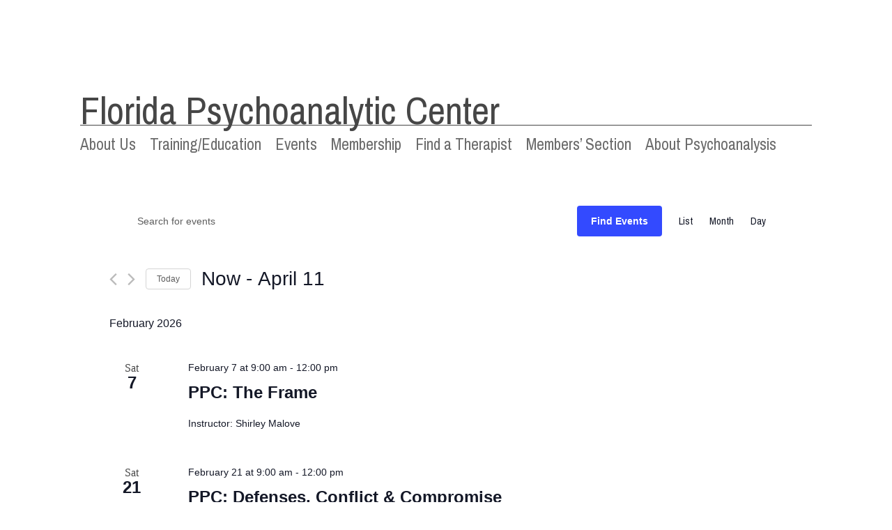

--- FILE ---
content_type: text/css
request_url: https://floridapsychoanalytic.org/wp-content/themes/floridapsychoanalysis_v2/style.css
body_size: 13297
content:
/*
Theme Name: Florida Psychoanalytic Center v. 2.0
Author: Emily Goucher
Author URI: http://freelance.digitalemily.com/
Description: Custom theme for Florida Psychoanalytic Center.
Version: 2.0
*/


/* http://meyerweb.com/eric/tools/css/reset/ 
   v2.0 | 20110126
   License: none (public domain)
*/


/* CSS resets */

/* http://meyerweb.com/eric/tools/css/reset/ 
   v2.0 | 20110126
   License: none (public domain)
*/
.featdate {
	color: #7c7c7c;
    font-size: 90%;
}
.notif {
    background: #d8ecf7;
    border: 3px solid #105d92;
    border-radius: 15px;
    padding: 30px;
    margin: 30px 0;
	color: #105d92;
}
span.date {
    display: none;
}
.execphpwidget {
    max-height: 300px;
    overflow: auto;
}
#tribe-events-content h2.tribe-events-single-event-title {
    line-height: 1em;
}
.tribe-events-schedule {
    margin-top: 0;
}
.tribe-events-schedule h3 {
    margin-top: 0;
}
.tribe-events-meta-group, #tribe-events-footer {
    display: none;
}
@media (max-width: 767px){
ul.sub-menu {
    display: block!important;
}
}
html, body, div, span, applet, object, iframe,
h1, h2, h3, h4, h5, h6, p, blockquote, pre,
a, abbr, acronym, address, big, cite, code,
del, dfn, em, img, ins, kbd, q, s, samp,
small, strike, strong, sub, sup, tt, var,
b, u, i, center,
dl, dt, dd, ol, ul, li,
fieldset, form, label, legend,
table, caption, tbody, tfoot, thead, tr, th, td,
article, aside, canvas, details, embed, 
figure, figcaption, footer, header, hgroup, 
menu, nav, output, ruby, section, summary,
time, mark, audio, video {
	margin: 0;
	padding: 0;
	border: 0;
	font-size: 100%;
	font: inherit;
	vertical-align: baseline;
}
/* HTML5 display-role reset for older browsers */
article, aside, details, figcaption, figure, 
footer, header, hgroup, menu, nav, section {
	display: block;
}
body {
	line-height: 1;
}
ol, ul {
	list-style: none;
}
blockquote, q {
	quotes: none;
}
blockquote:before, blockquote:after,
q:before, q:after {
	content: '';
	content: none;
}
table {
	border-collapse: collapse;
	border-spacing: 0;
}

/* structure */
.page-template-page-members-analysts, .page-template-page-members-all {
    background-color: #9fcfeb;
}
#container {
    width:1050px;
    margin: 0 auto 20px auto;
    color:#464646;
    background-color: #fff;
}
.page-template-page-members-analysts #container, .page-template-page-members-all #container {
    padding: 15px;
    width:1080px;
}
header {
    border-bottom: 1px #464646 solid;
    margin-top: 130px;
    font-family: 'DIN Condensed', 'Alte DIN 1451 Mittelschrift', 'Pragati Narrow', sans-serif;
    font-weight: 300;
}
h1 {
    font-size:375%;
    margin-bottom: -11px;
}
h1 a {
    text-decoration: none;
    color:#464646;
}
nav {
    font-size:156.25%;
    margin:10px 0 5px 0;
    font-family: 'DIN Condensed', 'Alte DIN 1451 Mittelschrift', 'Pragati Narrow', sans-serif;
    font-weight: 300;
}
nav ul li {
    display: inline;
}
nav ul li a {
}
nav ul li a:hover {
    color:#025c91;
    text-decoration: underline;
}
main {
    font-family: 'Open Sans', sans-serif;
    color:#464646;
    line-height: 2.6ex;
    font-size: 105%;
    clear: both;
    padding-top:20px;
}
main a {
    color:#025c91;
}
main a:hover {
    color: #8a8a8a;
}
main h2 {
    font-family: 'DIN Condensed', 'Alte DIN 1451 Mittelschrift', 'Pragati Narrow', sans-serif;
    color:#025c91;  
    font-size:220%;
    text-decoration: underline;
    margin:1ex 0;
	line-height: 1em;
}
main h3 {
    font-family: 'DIN Condensed', 'Alte DIN 1451 Mittelschrift', 'Pragati Narrow', sans-serif;
    font-size:190%;
    text-decoration: underline;
    margin:2ex 0 .5ex 0;
    line-height: 2.4ex;
}
main h4 {
    font-family: 'DIN Condensed', 'Alte DIN 1451 Mittelschrift', 'Pragati Narrow', sans-serif;
    color: #6b6b6b;
    font-size:150%;
    text-decoration: underline;
    margin:1ex 0 .4ex 0;
    line-height: 2.4ex;
}
main h5 {
    font-family: 'DIN Condensed', 'Alte DIN 1451 Mittelschrift', 'Pragati Narrow', sans-serif;
    color: #000000;
    font-size:130%;
    margin:.4ex 0 .0 0;
    line-height: 2.4ex;
}
main p {
    margin-bottom: 2ex;
}
main ul {
    list-style-type: disc;
    margin:0 0 2ex 1em;
    padding-left: 1em;
}
main ul li {
    margin-bottom:.4ex;
}
main em, main i {
    font-style: italic;
}
main strong, main b {
    font-weight: bold;
}
footer {
    background-color:#025c91;
    color: #fff;
    padding:20px 20px 100px 20px;
    font-size:90%;
    font-family: 'Open Sans', sans-serif;
    line-height: 2.6ex;
    clear: both;
}
footer p {
    margin-bottom:2ex;
}
footer a {
    color:#d6d6d6;
}
footer .menu-social-links-container {
    float: right;
    width:200px;
    font-size:187.5%;
    text-align: right;
}
footer .menu-social-links-container ul li {
    display: inline;
}
footer .menu-social-links-container a {
    color:#fff;
}
footer .menu-social-links-container a:hover {
    color:#d6d6d6;
}

/* homepage */
.home main {
    padding: 20px;
}
#banner {
    background:#025c91 url("images/palms.jpg") no-repeat;
    background-size:cover;
    height:90px;
    color:#fff;
    font-family: 'DIN Condensed', 'Alte DIN 1451 Mittelschrift', 'Pragati Narrow', sans-serif;
    font-weight: 300;
    text-shadow: -1px 0 black, 0 1px black, 1px 0 black, 0 -1px black;
    font-size: 218.75%;
    text-align: right;
    line-height: 2.5ex;
    padding:336px 15px 0 310px;
    clear: both;
}
#events-container aside {
    float:left;
    width:27%;
    margin:0 1%;
    padding:40px 20px 20px 20px;
    line-height: 2.6ex;
}
#events-container aside h3 {
    font-size:138%;
    text-decoration: underline;
    font-family: 'DIN Condensed', 'Alte DIN 1451 Mittelschrift', 'Pragati Narrow', sans-serif;
    margin-bottom: 1ex;
}
#events-container aside ul {
    list-style-type: none;
    margin-left:0;
    padding-left:0;
}
#events-container aside ul li {
    margin-bottom:2ex;
}
#events-container a, #news-container a {
    text-decoration: none;
    font-weight: 600;
}
#news-container .psac-post-title a {
    text-decoration: none;
    color:#025c91;
}
#news-container .psac-post-title a:hover {
    color: #8a8a8a;
}
#events-container a:hover, #news-container a:hover {
    text-decoration: underline;
}
#events-container span.tribe-event-date-start, #news-container .psac-post-meta span.psac-post-meta-innr {
    display: block;
    color: #7c7c7c;
    font-size: 90%;
}
#news-container .psac-post-meta span.psac-post-meta-innr {
    text-transform: none;
    font-size:135%;
    font-style: normal;
    margin: 0;
}
#news-container .psac-post-meta {
    display: inline;
    margin: 0;
    padding: 0;
}
#news-container {
    clear: both;
    line-height: 2.6ex;
    text-align: left;
}
#news-container h3 {
    font-size:156%;
    text-decoration: underline;
    font-family: 'DIN Condensed', 'Alte DIN 1451 Mittelschrift', 'Pragati Narrow', sans-serif;
    margin-bottom: 1ex;
    text-align: center;
}
#news-container #block-2 p:first-child {
    display: none;
}
#news-container h2.psac-post-title {
    font-size:100%;
    font-family: 'Open Sans', sans-serif;
    text-decoration: none;
    margin:0;
}
#news-container .psac-post-title {
    margin: 0 !important;
}
#news-container .psac-post-image-bg {
    background-color:#fff;
    height:140px;
}
#news-container .psac-post-slider.psac-design-1 .psac-post-overlay {
    border:0px #fff solid;
    max-width: 80%;
}
#news-container .psac-post-slider.psac-design-1 {
    text-align: left;
}
#news-container .psac-post-slider.psac-design-1 .psac-readmorebtn {
    display: inline;
    border:0px #fff solid;
    font-size:100%;
    margin: 0;
    padding: 0;
}
#news-container .psac-post-short-content {
    margin-bottom: 0;
    display: inline;
}
#news-container .psac-post-short-content::after {
    content:"…";
}
#news-container .psac-post-slider.psac-design-1 a.psac-readmorebtn {
    color:#025c91;
    text-transform: lowercase;
}
#news-container a.psac-readmorebtn:hover, #news-container a.psac-readmorebtn:focus {
    background-color: #fff;
    color: #8a8a8a;
    text-decoration: underline;
}
#news-container .owl-prev, #news-container .owl-next {
    border:0px #fff solid;
    color: #a5a5a5;
    font-size:200%;
}
#news-container .owl-prev:hover, #news-container .owl-prev:focus, #news-container .owl-next:hover, #news-container .owl-next:focus {
    border:0px #fff solid;
    background-color: #fff;
    color:#025c91
}
#social-container aside {
    float:left;
    width:27%;
    margin:0 1%;
    padding:40px 20px 20px 20px;
    text-align: center;
}
#social-container img {
    border:1px #eee solid;
    height: auto;
}
#social-container aside .twitter-border {
    border:1px #eee solid;   
}
#social-container aside #twitter-widget-0 {
    font-size:200%;
    margin:19px auto;
}

/* events */

.event-category-description {
    font-size:90%;
    border:1px #ccc solid;
    padding:0 15px 15px 15px;
    margin-bottom:15px;
}
main .event-category-description h3, main .event-category-description h4, main .event-category-description h5, main .event-category-description h6 {
    margin-bottom: 0;
    padding-bottom: 0;
}
.tribe-events-content .event-category-description p {
    margin-bottom:1ex;
}
.event-category-description ul li {
    margin-bottom:.2ex;
}

/* info about fillable PDF applications */
.fillable {
    font-size:85%;
    border:1px #ccc solid;
    border-radius: 5px;
    padding:15px;
    margin-bottom:15px;
    clear:both;
}
.fillable h5 {
    margin-bottom: 0;
    padding-bottom: 0;
}
.fillable p, .fillable ul {
    margin-bottom:.5ex;
}
.fillable .address {
    margin-left:2em;
    display: block;
}
/* find a therapist & list of members */
.error {
    padding:5px;
    background-color:lightpink;
    border:1px #f00 solid;
    border-radius:3px;
}
.page-template-page-find-a-therapist .clinician, .page-template-page-list-of-members .clinician {
    clear: both; 
    border-top:2px #025c91 solid;
    padding-top:0ex;
    margin-top:1.5ex;
}
.page-template-page-find-a-therapist .office, .page-template-page-find-a-therapist .officenarrow, .page-template-page-list-of-members .office, .page-template-page-list-of-members .officenarrow {
    padding-bottom:1ex;
} 
.page-template-page-find-a-therapist .eweb, .page-template-page-list-of-members .eweb {
    padding-top:.5ex;
}
.page-template-page-find-a-therapist img, .page-template-page-list-of-members img {
    float:left;
    margin-right:10px;
    margin-bottom:15px;
    border-radius:5px;
    border:1px #ccc solid;
}
.page-template-page-find-a-therapist h3, .page-template-page-list-of-members h3 {
 clear: both;
}
.page-template-page-find-a-therapist h4, .page-template-page-list-of-members h4 {
    padding:0;
    margin-bottom: 0;
}
.page-template-page-find-a-therapist h5, .page-template-page-list-of-members h5 {
    padding-top:0;
    margin-top: 0;
}
.page-template-page-find-a-therapist .specialization, .page-template-page-find-a-therapist .note, .page-template-page-list-of-members .specialization, .page-template-page-list-of-members .note {
    font-size: 90%;
    font-style: italic;
    color: #666;
    display: block;
}
.page-template-page-find-a-therapist .note, .page-template-page-list-of-members .note {
    font-style: normal;
}
.page-template-page-find-a-therapist .top, .page-template-page-list-of-members .top {
    clear: both;
    display: block;
    float: right;
    padding:1ex 0;
}

/* images */

#content img {
	max-width: 100%;
	height: auto;
}
.alignleft {
	float: left;
}
.alignright {
	float: right;
}
.aligncenter {
	display: block;
	margin-left: auto;
	margin-right: auto;
}
figure.wp-caption.alignleft, img.alignleft {
	margin: 7px 24px 7px 0;
}
.wp-caption.alignleft {
	margin: 7px 14px 7px 0;
}
figure.wp-caption.alignright, img.alignright {
	margin: 7px 0 7px 24px;
}
.wp-caption.alignright {
	margin: 7px 0 7px 14px;
}
img.aligncenter, .wp-caption.aligncenter {
	margin-top: 7px;
	margin-bottom: 7px;
}
.wp-caption {
	margin-bottom: 24px;
}
.wp-caption img[class*="wp-image-"] {
	display: block;
	margin: 0;
}
.wp-caption {
	color: #767676;
}
.wp-caption-text {
	-webkit-box-sizing: border-box;
	-moz-box-sizing: border-box;
	box-sizing: border-box;
	font-size: 12px;
	font-style: italic;
	line-height: 1.5;
	margin: 9px 0;
}
div.wp-caption .wp-caption-text {
	padding-right: 10px;
}
div.wp-caption.alignright img[class*="wp-image-"], div.wp-caption.alignright .wp-caption-text {
	padding-left: 10px;
	padding-right: 0;
}

/* responsive */

@media screen and (max-width: 1100px) {
    #container {
        width:95%;
    }   
    #banner {
        background-size: contain;
        padding:42% 15px 0 15px;
        height:120px;
        line-height: 2ex;
    }
    #events-container aside {
        margin:0 .5%;
        padding:20px 10px 10px 10px;
    }
    #social-container aside {
        margin:0 .5%;
        padding:20px 10px 10px 10px;
        overflow: hidden;
    }
}
@media screen and (max-width: 600px) {
    #banner {
        font-size: 150%;
    }
    #events-container aside {
        clear: both;
        float: none;
        width: 100%;
        text-align: center;
        padding-top:0;
    }
    #social-container {
        padding-top: 20px;
    }
    #social-container aside {
        float:none;
        text-align: center;
        border: 0;
        width:100%;
        padding-top: 0;
    }
    #social-container img {
        border:0;
    }
    #social-container aside #twitter-widget-0 {
        margin: 5px auto;
    } 
    #social-container aside .twitter-border {
        border:0;   
    }
}


--- FILE ---
content_type: text/css
request_url: https://floridapsychoanalytic.org/wp-content/themes/floridapsychoanalysis_v2/flexnav.css
body_size: 5032
content:
/* Flexnav Base Styles */
#menu-main-navigation {
    border-bottom: 1px #464646 solid;    
}
.flexnav {
    -webkit-transition: none;
    -moz-transition: none;
    -ms-transition: none;
    transition: none;
    -webkit-transform-style: preserve-3d;
    overflow: hidden;
    margin: 0 auto;
    width: 100%;
    max-height: 0;
    z-index: 9999;
    position: relative;
}
.flexnav.opacity {
    opacity: 0;
}
.flexnav.flexnav-show {
    max-height: 2000px;
    opacity: 1;
    -webkit-transition: all .5s ease-in-out;
    -moz-transition: all .5s ease-in-out;
    -ms-transition: all .5s ease-in-out;
    transition: all .5s ease-in-out;
}
.flexnav.one-page {
    position: fixed;
    top: 50px;
    right: 5%;
    max-width: 200px;
}
.flexnav li {
    font-size: 100%;
    position: relative;
    overflow: hidden;
}
.flexnav li:hover {
    z-index: 1002;
    display: block;
}
.flexnav li a {
    position: relative;
    display: block;
    margin-left: 20px;
    z-index: 2;
    overflow: hidden;
    color: #6b6b6b;
    text-decoration: none;
    padding:5px 0;
}
.flexnav li ul {
    width: 100%;
    margin-left: 20px;
    background-color: #fff;
}
.flexnav li ul li {
    font-size: 100%;
    position: relative;
    overflow: hidden;
}

.flexnav li ul.flexnav-show li {
    overflow: visible;
}
.flexnav li ul li a {
    display: block;
    background: #fff;
    padding:5px 5px;
    font-size:90%;
}
.flexnav ul li ul li a {
    background: #fff;
}
.flexnav ul li ul li ul li a {
    background: #fff;
}
.flexnav .touch-button {
    position: absolute;
    z-index: 999;
    top: 0;
    right: 0;
    width: 50px;
    height: 50px;
    display: inline-block;
    /*background: #275f9c;
    background: rgba(0, 0, 0, 0.075);*/
    text-align: center;
    font-style: normal;
}
.flexnav .touch-button:hover {
    cursor: pointer;
}
.flexnav .touch-button .navicon {
    position: relative;
    top: 1.4em;
    /* font-size: 12px; */
    color: #fff;
}
.menu-button {
    position: relative;
    display: block;
    font-size:130%;
    color: #275f9c;
    cursor: pointer;
    border-bottom: 1px #464646 solid;
    font-style: normal;
    padding:.3ex 0;
    margin-bottom: 5px;
}
.menu-button.one-page {
    position: fixed;
    top: 0;
    right: 5%;
    padding-right: 45px;
}
.menu-button .touch-button {
    background: transparent;
    position: absolute;
    z-index: 999;
    top: 0;
    right: 0;
    width: 50px;
    height: 50px;
    display: inline-block;
    text-align: center;
}
.menu-button .touch-button .navicon {
    position: relative;
    top: .3ex;
    color: #275f9c;
}
@media all and (min-width: 1000px) {
     /* .flexnav li a {
        margin-right: 17px;
    }*/
}
@media all and (min-width: 1100px) { /* big */
    #menu-main-navigation {
        border-bottom:none;
    }
    body.one-page {
        padding-top: 70px;
    }
    .flexnav {
        overflow: visible;
    }
    .flexnav.opacity {
        opacity: 1;
    }
    .flexnav.one-page {
        top: 0;
        right: auto;
        max-width: 1080px;
    }
    .flexnav li {
        position: relative;
        list-style: none;
        float: left;
        display: block;
        overflow: visible;
        margin-bottom: 5px;
    }
    .flexnav li a {
        margin-left:0;
        margin-right:20px;
    }
    .flexnav li ul {
        width: 200px;
        margin-left: 0;
    }
    .flexnav li > ul {
        display: none;
        position: absolute;
        top: auto;
        left: 0;
    }
    .flexnav li:hover > ul {
        display: block !important;
    }
    .flexnav li > ul li {
        width: 100%;
    }
    .flexnav li ul li > ul {
        margin-left: 100%;
        top: 0;
    }
    .flexnav li ul.open {
        display: block;
        opacity: 1;
        visibility: visible;
        z-index: 1002;
    }
    .flexnav li ul.open li {
        overflow: visible;
        max-height: 100px;
    }
    .flexnav li ul.open ul.open {
        margin-left: 100%;
        top: 0;
    }
    .menu-button {
        display: none;
    }
    .flexnav .touch-button {
        display: none;
    }
}
.oldie body.one-page {
    padding-top: 70px;
}
.oldie .flexnav {
    overflow: visible;
}
.oldie .flexnav.one-page {
    top: 0;
    right: auto;
    max-width: 1080px;
}
.oldie .flexnav li {
    position: relative;
    list-style: none;
    float: left;
    display: block;

    width: 20%;
    min-height: 50px;
    overflow: visible;
}
.oldie .flexnav li:hover > ul {
    display: block;
    width: 100%;
    overflow: visible;
}
.oldie .flexnav li:hover > ul li {
    width: 100%;
    float: none;
}
.oldie .flexnav li a {
    overflow: visible;
}
.oldie .flexnav li > ul {
    background: #275f9c;
    position: absolute;
    top: auto;
    left: 0;
    display: none;
    z-index: 1;
    overflow: visible;
}
.oldie .flexnav li ul li ul {
    top: 0;
}
.oldie .flexnav li ul.open {
    display: block;
    width: 100%;
    overflow: visible;
}
.oldie .flexnav li ul.open li {
    width: 100%;
}
.oldie .flexnav li ul.open ul.open {
    margin-left: 100%;
    top: 0;
    display: block;
    width: 100%;
    overflow: visible;
}
.oldie .flexnav ul li:hover ul {
    margin-left: 100%;
    top: 0;
}
.oldie .menu-button {
    display: none;
}
.oldie.ie7 .flexnav li {
    width: 19.9%;
}

--- FILE ---
content_type: text/css
request_url: https://floridapsychoanalytic.org/wp-content/themes/floridapsychoanalysis_v2/tribe-events/tribe-events.css?ver=6.15.14
body_size: 3957
content:
#tribe-events {
	font:1em 'Open Sans', sans-serif !important;
}
#tribe-events-bar {
	margin-bottom:0;
	padding-bottom:10px;
}
.tribe-bar-disabled {
	margin-right:12px;
	z-index:2;	
}
.tribe-bar-views-list {
	font-size:13px;
	line-height:13px;	
}
.events-gridview #tribe-events-content, .single-tribe_events #tribe-events-content {
	padding:30px;
}
#tribe-events-content.tribe-events-list {
	clear:none;	
	padding:30px;
}
.events-list .tribe-events-loop {
	margin:0;	
}
.tribe-events-list .tribe-events-event-meta {
	font-size:1em;	
}
#tribe-events-content-wrapper {
	margin:0;
	clear:both;
}
.single-tribe_events #tribe-events-pg-template {
	clear:both;
	margin: 0 12px;
}
.tribe-events-content p {
	line-height:normal !important;
}
#tribe-events-content h2 {
    font-family: 'DIN Condensed', 'Alte DIN 1451 Mittelschrift', 'Pragati Narrow', sans-serif;
    color:#025c91;  
    font-size:220%;
    text-decoration: underline;
    margin:1ex 0;
}
#tribe-events #tribe-events-content .tribe-events-list-separator-month {
	font:bold 1.2em 'Merriweather', serif;
	padding:.5ex 0; 
}
.tribe-events-day .tribe-events-day-time-slot h5 {
	font-size: 18px;
	color: #666;
	padding: 1ex 0;
	background-color:#f5f5f5;
}
#tribe-events-content h2.tribe-events-single-event-title {
    font-family: 'DIN Condensed', 'Alte DIN 1451 Mittelschrift', 'Pragati Narrow', sans-serif;
    color:#025c91;  
    font-size:220%;
    text-decoration: underline;
    margin:1ex 0;
}
section#content .tribe-events-content h3 {
	padding:0; 
	margin:1ex 0;
	line-height:2.6ex;
}
.tribe-events-schedule {
	margin:0;	
}
section#content .tribe-events-schedule h3 {
	font:italic 1em 'Open Sans', sans-serif !important;
	display:block !important;
	padding:0; 
	margin:0;
}
section#content .tribe-events-content h4 {
	margin:.5ex 0;
}
.tribe-events-content .notice {
	margin-bottom:0;	
}
.tribe-events-content select {
	margin-left:.5em;	
}
#tribe-events-content h2.tribe-events-list-event-title {
    font-family: 'DIN Condensed', 'Alte DIN 1451 Mittelschrift', 'Pragati Narrow', sans-serif;
    color:#025c91;  
    font-size:220%;
    text-decoration: underline;
    margin:1ex 0;
}
.tribe-events-tooltip h4 {
	color:#275f9c !important;
	font-size:16px !important;
}
.tribe-events-tooltip p {
	font-size:14px !important;	
	margin:0 !important;
	padding:0 !important;
}
.tribe-events-present div, .tribe-events-grid .tribe-grid-header .tribe-week-today {
	background-color:#275f9c !important;
}
.tribe-events-present div.tribe-events-tooltip, .tribe-events-present div.tribe-events-event-body, .tribe-events-present div.tribe-event-duration, .tribe-week-today .tribe-week-grid-block div {
	background-color:#fff !important;
}
.events-archive.events-gridview #tribe-events-content table .type-tribe_events {
	margin:0 !important;	
}
.tribe-events-button {
	background-color:#275f9c !important;
}
#tribe-events-content a {
	color:#000;
}
#tribe-events-content a:hover {
	color:#666;
}
.single-tribe_events #tribe-events-content a, .events-list #tribe-events-content a, #tribe-events-content .tribe-events-sub-nav a, .tribe-events-day #tribe-events-content a, .tribe-events-photo #tribe-events-content a {
	color: #497ab5;
}
.single-tribe_events #tribe-events-content a:hover, .events-list #tribe-events-content a:hover, #tribe-events-content .tribe-events-sub-nav a:hover, .tribe-events-day #tribe-events-content a:hover, .tribe-events-photo #tribe-events-content a:hover {
	color: #666;
} 
a.tribe-events-button {
	color:#fff !important;	
}
.tribe-events-calendar td.tribe-events-present div[id*=tribe-events-daynum-]>a {
	background-color:#275f9c !important;	
}
.tribe-events-event-meta .tribe-events-meta-group {
	width:50%;	
}
.single-tribe_events #tribe-events-content .tribe-events-event-meta dd {
	line-height:normal;	
}
.tribe-events-notices {
	lear:both;
}
.events-list.tribe-bar-is-disabled #tribe-events-content-wrapper  {
	max-width:100% !important;
	margin: 0 20px;
}
.tribe-events-day .tribe-events-loop {
	max-width:100% !important;
}
section#content-full .tribe-events-notices ul, section#content .tribe-events-notices ul {
	margin:0;
	padding:0;	
}
section#content-full .tribe-events-notices li , section#content .tribe-events-notices li {
	list-style-type:none;	
}

--- FILE ---
content_type: text/plain
request_url: https://www.google-analytics.com/j/collect?v=1&_v=j102&a=1157054728&t=pageview&_s=1&dl=https%3A%2F%2Ffloridapsychoanalytic.org%2Fevents%2Flist%2F&ul=en-us%40posix&dt=Events%20from%20March%2011%2C%202016%20-%20March%2012%2C%202016Florida%20Psychoanalytic%20Center&sr=1280x720&vp=1280x720&_u=IEBAAEABAAAAACAAI~&jid=1237615955&gjid=1133729693&cid=1819973148.1769530065&tid=UA-79219505-1&_gid=752800827.1769530065&_r=1&_slc=1&z=543118333
body_size: -453
content:
2,cG-NHSCVX6KDY